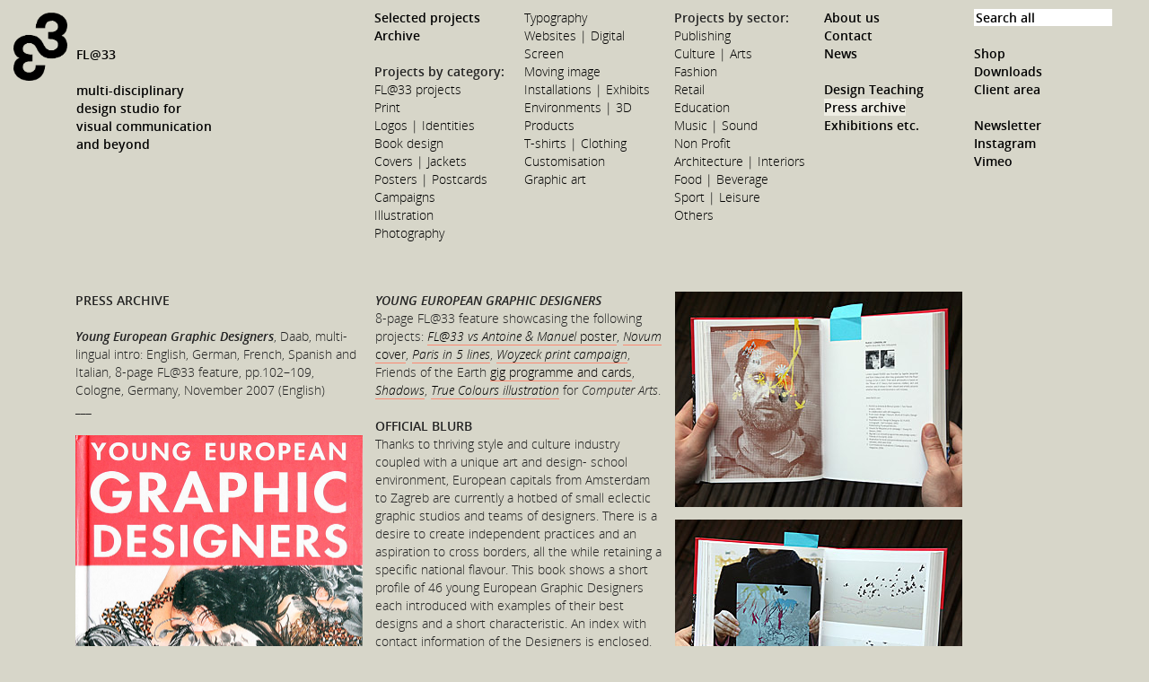

--- FILE ---
content_type: text/html; charset=UTF-8
request_url: https://www.flat33.com/index.php?page_id=172&searchString=FL%4033+book
body_size: 20807
content:
<!DOCTYPE html>
<head>

<title>FL@33, contact@flat33.com | Young European Graphic Designers, Daab, November 2007</title>

<meta http-equiv="Content-Type" content="text/html; charset=utf-8">

<meta name="robots" content="all" >
<meta name="author" content="FL@33" >
<meta name="publisher" content="FL@33" >
<meta name="keywords" content="FL@33, flat33, flat 33, fla33, fla 33, fi@33, tomi, vollauschek, agathe, jacquillat, tommy, tomy, tommi, vollauscheck, jacqillat, jaquillat, bzzzpeek, bzzpeek, bzzspeak, bzzzspeak, 3d typography, 3d type, made & sold, postcard, book, buch, livre, design, gestaltung, multi-disciplinary design studio for visual communication, design, graphic design, visual communication, branding, identity, art direction, creative direction, illustration, motion graphics, typography, moving image, posters, 3d, environments, exhibition design, way-finding, t-shirts, clothing, fashion, installation, customisation, websites, digital, photography, campaigns, postcards, covers, jackets, book design, logos, identities, print, web, screen, interior design, packaging, PAST AND CURRENT CLIENTS INCLUDE, Alsop Architects, Valencia Biennale, Altran, â¨Arts Affaires, BBC, BBC Events, â¨BlackBook magazine, â¨Computer Arts, Future Publishing, Creative Review, Centaur Publishing, DDB, AOL, DuMont Buchverlag, Ãcole Normale de Musique, â¨Editorial Gustavo Gili, â¨Emap, Media & Marketing (MM), â¨Friends of the Earth, â¨Groupe Galeries Lafayette, Les Quatre Lunes, â¨GÃ©nÃ©pi Immobilier, Greater Paris Investment Agency, â¨Habitat, â¨Laurence King Publishing, Maryland Institute College of Art (MICA), â¨Matelsom, matelsom.com, meubles.com, MMM Festival, Musiques des Montagnes du Monde, MTV Networks, VH1 European, â¨Noos (now Numericable), â¨Novum, Will Magazine Verlag, Penrhyn Books, â¨Pyramyd Editions, â¨RotoVision, GraficEurope conference, â¨Royal College of Art, MA Curating Contemporary Art, Sacla, â¨Samaritaine, Agence V, Southbank Centre, Royal Festival Hall, Stereohype, Stereohype.com, â¨The Conran Shop, The Creator Studio, Torraspapel, The Tuning Company, Toi Com Moi, â¨Toy2R, Weeks & Cowling, Young Vic, Vesturport, Barbican, Bite, Zotoprod, ECV, Location 68, " >
<meta name="description" content="FL@33 is a multi-disciplinary design studio for visual communication. Co-founding Creative Director: Tomi Vollauschek MA (RCA)" >
<meta name="rating" content="General" >

<link rel="shortcut icon" type="image/x-icon" href="favicon.ico" >
<link href="/_css/fre.styles.css?134452" rel="stylesheet" type="text/css" media="screen" >
    <script type="text/javascript" src="/_js/min.js?134452"></script>



</head>


<body>



<div id="bodydiv"><a id="top"></a>
<div id="signet" onclick="javascript: top.location.href='/index.php'">
    <a href="index.php" title="FL@33 Home">FL@33<br/><br/>multi-disciplinary<br/>design studio for<br/>visual communication<br/>and beyond</a>
</div>
<div id="nav">
<div class="leftMenu"><div class="doubleCol"><div class="col">
<ul>
<li><a href="/index.php?cat=6">Selected projects</a>
</li>
</ul>
<ul>
<li><a href="/index.php?cat=7">Archive</a>
</li>
</ul>
<ul  class="topSpace">
<li>Projects by category:<ul>
<li><a href="/index.php?cat=10">FL@33 projects</a></li>
<li><a href="/index.php?cat=11">Print</a></li>
<li><a href="/index.php?cat=12">Logos | Identities</a></li>
<li><a href="/index.php?cat=13">Book design</a></li>
<li><a href="/index.php?cat=14">Covers | Jackets</a></li>
<li><a href="/index.php?cat=15">Posters | Postcards</a></li>
<li><a href="/index.php?cat=16">Campaigns</a></li>
<li><a href="/index.php?cat=17">Illustration</a></li>
<li><a href="/index.php?cat=19">Photography</a></li>
</ul></li></ul></div><div class="col"><ul class="spaceAfter"><li><ul>
<li><a href="/index.php?cat=18">Typography</a></li>
<li><a href="/index.php?cat=46">Websites | Digital</a></li>
<li><a href="/index.php?cat=20">Screen</a></li>
<li><a href="/index.php?cat=47">Moving image</a></li>
<li><a href="/index.php?cat=48">Installations | Exhibits</a></li>
<li><a href="/index.php?cat=49">Environments | 3D</a></li>
<li><a href="/index.php?cat=50">Products</a></li>
<li><a href="/index.php?cat=51">T-shirts | Clothing</a></li>
<li><a href="/index.php?cat=52">Customisation</a></li>
<li><a href="/index.php?cat=740">Graphic art</a></li>
</ul>
</li>
</ul>
</div></div><div class="col">
<ul  class="spaceAfter">
<li>Projects by sector:<ul>
<li><a href="/index.php?cat=21">Publishing</a></li>
<li><a href="/index.php?cat=22">Culture | Arts</a></li>
<li><a href="/index.php?cat=23">Fashion</a></li>
<li><a href="/index.php?cat=24">Retail</a></li>
<li><a href="/index.php?cat=25">Education</a></li>
<li><a href="/index.php?cat=53">Music | Sound</a></li>
<li><a href="/index.php?cat=26">Non Profit</a></li>
<li><a href="/index.php?cat=55">Architecture | Interiors</a></li>
<li><a href="/index.php?cat=54">Food | Beverage</a></li>
<li><a href="/index.php?cat=1058">Sport | Leisure</a></li>
<li><a href="/index.php?cat=56">Others</a></li>
</ul>
</li>
</ul>
</div></div><div class="rightMenu"><div class="col"><ul>
<li><a href="/index.php?page_id=27">About us</a>
</li>
</ul>
<ul>
<li><a href="/index.php?page_id=28">Contact</a>
</li>
</ul>
<ul>
<li><a href="/index.php?npe=29">News</a>
</li>
</ul>
<ul class="topSpace"><li><a href="https://flat33.com/edu">Design Teaching</a></li></ul><ul>
<li><a href="/index.php?npe=30" class="active">Press archive</a>
</li>
</ul>
<ul>
<li><a href="/index.php?npe=57">Exhibitions etc.</a>
</li>
</ul>
</div><div class="col"><form action="/index.php"><input type="text" name="search" id="searchInput" value="Search all" /></form><ul class="topSpace">
<li><a href="/index.php?page_id=127">Shop</a>
</li>
</ul>
<ul >
<li><a href="/index.php?page_id=128">Downloads</a>
</li>
</ul>
<ul >
<li><a href="/index.php?page_id=129">Client area</a>
</li>
</ul>
<ul class="topSpace"><li><a href="/index.php?newsletter=true">Newsletter</a></li></ul><ul><li><a href="https://instagram.com/flat33studio" target="_blank">Instagram</a></li></ul><ul><li><a href="https://vimeo.com/flat33" target="_blank">Vimeo</a></li></ul></div></div><br class="clearer"/>
</div>





<div id="content" class="projects"><div class="contentColumn">
<p class="OpenSansSemiboldRegular">PRESS ARCHIVE<br />&nbsp;</p>
<p><span class="OpenSansSemiboldItalic">Young European Graphic Designers</span>, Daab, multi-lingual intro: English, German, French, Spanish and Italian, 8-page FL@33 feature, pp.102&ndash;109, Cologne, Germany, November 2007 (English)<br />___<br /><br /></p>
<p><span class="textImg" style="height:427px;widht:320px;background-image:url(/upload/YoungEuropeanGraphic_c_640.jpg)"><img src="/upload/YoungEuropeanGraphic_c_640.jpg" width="320" height="427" alt="Young European Graphic Designers, 2007" title="Young European Graphic Designers, 2007" class="hiddenImage"/></span></p>
</div><div class="contentColumn">
<p class="text"><span class="OpenSansSemiboldRegular"><span class="OpenSansSemiboldItalic">YOUNG EUROPEAN GRAPHIC DESIGNERS</span></span><br class="OpenSansSemiboldItalic" />8-page FL@33 feature showcasing the following projects: <a href="index.php?page_id=461"><span class="OpenSansLightItalic">FL@33 vs Antoine &amp; Manuel</span> poster</a>, <a href="index.php?page_id=33"><span class="OpenSansLightItalic">Novum</span> cover</a>, <a href="index.php?page_id=490"><span class="OpenSansLightItalic">Paris in 5 lines</span></a>, <a href="index.php?page_id=478"><span class="OpenSansLightItalic">Woyzeck print campaign</span></a>, Friends of the Earth <a href="index.php?page_id=464">gig programme and cards</a>, <a href="index.php?page_id=492"><span class="OpenSansLightItalic">Shadows</span></a>, <a href="index.php?page_id=463"><span class="OpenSansLightItalic">True Colours illustration</span></a> for<span class="OpenSansLightItalic"> Computer Arts</span>.<br /><br /><span class="OpenSansSemiboldRegular">OFFICIAL BLURB</span><br />Thanks to thriving style and culture industry coupled with a unique art and design- school environment, European capitals from Amsterdam to Zagreb are currently a hotbed of small eclectic graphic studios and teams of designers. There is a desire to create independent practices and an aspiration to cross borders, all the while retaining a specific national flavour. This book shows a short profile of 46 young European Graphic Designers each introduced with examples of their best designs and a short characteristic. An index with contact information of the Designers is enclosed.<br /><br /><span class="OpenSansSemiboldRegular">SELECTED STOCKISTS</span><br /><a href="http://www.amazon.co.uk/gp/product/3866540140?ie=UTF8&amp;camp=3194&amp;creative=21330&amp;creativeASIN=3866540140&amp;linkCode=shr&amp;tag=fl33-21&amp;=books&amp;qid=1354723619&amp;sr=1-1" target="_blank" class="external"><span class="background2">amazon.co.uk</span></a><br /> <a href="http://amzn.to/1SvLUDT" target="_blank" class="external"><span class="background2">amazon.com</span></a><br /> <a href="http://www.amazon.de/gp/product/3866540140?ie=UTF8&amp;camp=3206&amp;creative=21426&amp;creativeASIN=3866540140&amp;linkCode=shr&amp;tag=fl33wwwflatco-21&amp;=books&amp;qid=1354723619&amp;sr=1-1" target="_blank" class="external"><span class="background2">amazon.de</span></a><br /> <a href="http://www.amazon.fr/gp/product/3866540140?ie=UTF8&amp;tag=fl3304-21&amp;linkCode=shr&amp;camp=3210&amp;creative=21458&amp;creativeASIN=3866540140&amp;=books&amp;qid=1354723619&amp;sr=1-1" target="_blank" class="external"><span class="background2">amazon.fr</span></a><br /> <a href="http://www.amazon.ca/gp/product/3866540140?ie=UTF8&amp;camp=213741&amp;creative=393237&amp;creativeASIN=3866540140&amp;linkCode=shr&amp;tag=fl33wwwflat0c-20&amp;=books&amp;qid=1354723619&amp;sr=1-1" target="_blank" class="external"><span class="background2">amazon.ca</span></a><br /> <a href="http://www.amazon.co.jp/gp/product/3866540140?ie=UTF8&amp;camp=1207&amp;creative=8411&amp;creativeASIN=3866540140&amp;linkCode=shr&amp;tag=fl33wwwflatco-22&amp;=books&amp;qid=1354723619&amp;sr=1-1" target="_blank" class="external"><span class="background2">amazon.co.jp</span></a><br /> <br /><span class="OpenSansSemiboldRegular">SPECS</span><br />Hardcover<br />384 pages<br />232 x 176mm<br />ISBN: 978-3866540149<br /><span id="product-price-201" class="regular-price"><span class="price">&pound;22.50</span></span><br /> Published November 2007<br />Daab Publishing</p>
</div><div class="contentColumn">
<p><span class="textImg" style="height:240px;widht:320px;background-image:url(/upload/YoungEuropeanGraphicD_01.jpg)"><img src="/upload/YoungEuropeanGraphicD_01.jpg" width="320" height="240" alt="Young European Graphic Designers, 2007" title="Young European Graphic Designers, 2007" class="hiddenImage"/></span></p>
<p><span class="textImg" style="height:240px;widht:320px;background-image:url(/upload/YoungEuropeanGraphicD_04.jpg)"><img src="/upload/YoungEuropeanGraphicD_04.jpg" width="320" height="240" alt="Young European Graphic Designers, 2007" title="Young European Graphic Designers, 2007" class="hiddenImage"/></span></p>
<p><span class="textImg" style="height:240px;widht:320px;background-image:url(/upload/YoungEuropeanGraphicD_05.jpg)"><img src="/upload/YoungEuropeanGraphicD_05.jpg" width="320" height="240" alt="Young European Graphic Designers, 2007" title="Young European Graphic Designers, 2007" class="hiddenImage"/></span></p>
<p><span class="textImg" style="height:240px;widht:320px;background-image:url(/upload/YoungEuropeanGraphicD_06.jpg)"><img src="/upload/YoungEuropeanGraphicD_06.jpg" width="320" height="240" alt="Young European Graphic Designers, 2007" title="Young European Graphic Designers, 2007" class="hiddenImage"/></span></p></div>
</div><div id="hiddenAddThis" style="displayNone"><!-- Go to www.addthis.com/dashboard to customize your tools -->
<script type="text/javascript" src="//s7.addthis.com/js/300/addthis_widget.js#pubid=ra-502146f552f9b347"></script>
<div class="addthis_inline_share_toolbox"></div></div><p>&nbsp;</p><div id="related"><div id="relatedProjectsContainer" class="relContainer maso"><h3 class="OpenSansSemiboldRegular">RELATED PROJECTS</h3><div id="relatedProjects"><div class="entry smallLandscape" style="background-image: url(/upload/s_shadows_thbn.jpg); background-size: 102%" >
<a class="masonryA" href="index.php?page_id=492">	<div class="hiddenText"><h2>Shadows</h2></div>
</a></div>
<div class="entry smallLandscape" style="background-image: url(/upload/s_ParisIn5Lines_thbn.jpg); background-size: 102%" >
<a class="masonryA" href="index.php?page_id=490">	<div class="hiddenText"><h2>Paris in 5 Lines</h2></div>
</a></div>
<div class="entry smallSquare" style="background-image: url(/upload/s_vesturport_woyzeck_sq_thbn.jpg);" >
<a class="masonryA" href="index.php?page_id=478">	<div class="hiddenText"><h2>Young Vic / Vesturport / Barbican | Woyzeck Campaign</h2></div>
</a></div>
<div class="entry smallLandscape" style="background-image: url(/upload/s_TheBigAskLive_programmes_thbn.jpg); background-size: 102%" >
<a class="masonryA" href="index.php?page_id=464">	<div class="hiddenText"><h2>Friends of the Earth | Big Ask Gig Programmes</h2></div>
</a></div>
<div class="entry smallLandscape" style="background-image: url(/upload/s_CAP85_thbn.jpg); background-size: 102%" >
<a class="masonryA" href="index.php?page_id=463">	<div class="hiddenText"><h2>Computer Arts Project | Lead Illustration</h2></div>
</a></div>
<div class="entry smallSquare" style="background-image: url(/upload/s_wiwp_TwoFaced_sq_thbn.jpg);" >
<a class="masonryA" href="index.php?page_id=461">	<div class="hiddenText"><h2>Two Faced Book | Antoine+Manuel Portrait</h2></div>
</a></div>
<div class="entry smallLandscape" style="background-image: url(/upload/s_FL@33_postcard_5_thbn.jpg); background-size: 102%" >
<a class="masonryA" href="index.php?page_id=454">	<div class="hiddenText"><h2>FL@33 Postcard #5 | Shadows</h2></div>
</a></div>
<div class="entry smallLandscape34" style="background-image: url(/upload/s_NovumCover1104_2_thbn.jpg);" >
<a class="masonryA" href="index.php?page_id=33">	<div class="hiddenText"><h2>Novum | Cover Illustration</h2></div>
</a></div>
</div></div>
<div id="relatedPress" class="relContainer relatedPress maso"><h3 class="OpenSansSemiboldRegular">RELATED PRESS</h3><p><span class="OpenSansSemiboldItalic"><a href="index.php?page_id=131">Designers&rsquo; Identities</a></span>, FL@33 profile / case study, Laurence King Publishing, by Liz Farrelly, London, UK, November 2010 (English)</p><p><span class="OpenSansSemiboldItalic"><a href="index.php?page_id=134">Selected A &ndash; Graphic Design from Europe</a></span>, Index Book, Barcelona, Spain, October 2010 (English)</p><p><span class="OpenSansSemiboldItalic"><a href="index.php?page_id=139">RGB &ndash; Reviewing Graphics in Britain</a></span>, Actar, by Marc Valli and Richard Brereton, FL@33 profile / interview, Barcelona, Spain, May 2010 (English)</p><p><span class="OpenSansSemiboldItalic"><a href="index.php?page_id=142">British Design 2010</a></span>, Bis Publishers, Amsterdam, The Netherlands, November 2009 (English)</p><p><span class="OpenSansSemiboldItalic"><a href="index.php?page_id=145">Digital Arts</a></span>, November issue, <span class="OpenSansLightItalic">B.I.O. 8</span> launch, London, UK, October 2009 (English)</p><p><span class="OpenSansSemiboldItalic"><a href="index.php?page_id=154">Love Design</a></span>, Daab, Cologne, Germany, April 2009 (English)</p><p><span class="OpenSansSemiboldItalic"><a href="index.php?page_id=165">Great British Editorial</a></span>, Index Book, by Emeyele, Barcelona, Spain, August 2008 (English)</p><p><span class="OpenSansSemiboldItalic"><a href="index.php?page_id=167">Around Europe: Promotion</a></span>, Index Book, by Juland Barcelona / Vienna, Barcelona, Spain, June 2008 (English)</p><p><span class="OpenSansSemiboldItalic"><a href="index.php?page_id=169">Digital Arts</a></span>, May issue, <span class="OpenSansLightItalic">Sell Your Designs</span>, London, UK, April 2008 (English)</p><p><span class="OpenSansSemiboldItalic"><a href="index.php?page_id=183">Creative Review</a></span>, The Annual &ndash; Special issue, <span class="OpenSansLightItalic">A Small Medium,</span> <span class="OpenSansLightItalic">Badge Button Pin</span>, London, UK, May 2007 (English)</p><p><a href="index.php?page_id=461"><span class="OpenSansSemiboldItalic">Two Faced &ndash; The Changing Face of Portraiture</span></a>, IdN, by Darren Firth, Hong Kong, April 2007 (English)</p><p><span class="OpenSansSemiboldItalic"><a href="index.php?page_id=193">Dpi</a></span>, vol. 91, 10-page FL@33 profile / interview, Taipei City, Taiwan, November 2006 (Chinese and English)</p><p><span class="OpenSansSemiboldItalic"><a href="index.php?page_id=199">New Graphic</a></span>, issue 08, Jiangsu Fine Art Press, 12-page FL@33 profile / interview, Beijing, China, July 2006 (Chinese)</p><p><span class="OpenSansSemiboldItalic"><a href="index.php?page_id=206">Computer Arts</a></span>, 124, July issue, 6-page FL@33 profile / interview, London, UK, June 2006 (English)</p><p><a href="index.php?page_id=463"><span class="OpenSansSemiboldItalic">Computer Arts Project</span></a>, 85, June issue, London, UK, June 2006 (English)</p><p><a href="index.php?page_id=486"><span class="OpenSansSemiboldItalic">Design &amp; Designer 33 &ndash; FL@33</span></a>, Pyramyd Editions, FL@33 monograph, Paris, France, May 2005 (English and French)</p><p><span class="OpenSansSemiboldItalic"><a href="index.php?page_id=243">Design in Europe 2005</a></span>, Pyramyd Editions, Paris, France, February 2005 (English and French)</p><p><a href="index.php?page_id=33"><span class="OpenSansSemiboldItalic">Novum</span> &ndash; World of Graphic Design</a>, 8-page FL@33 profile, <span class="OpenSansLightItalic">We love it all...</span>, (and front cover), Munich, Germany, November 2004 (English and German)</p><p><span class="OpenSansSemiboldItalic"><a href="index.php?page_id=252">Emerging Designers 2004</a></span>, Berlin, Germany, October 2004 (English)</p></div>
<div id="relatedExhibitions" class="relContainer relatedPress maso"><h3 class="OpenSansSemiboldRegular">RELATED EXHIBITIONS ETC.</h3><p><a href="index.php?page_id=772"><span class="OpenSansSemiboldRegular">Stereohype 2004&ndash;2014</span></a>, celebrated 10 years of Stereohype &ndash; FL@33's experimental playground and international platform &ndash; and the collection reaching 1,000 button badges by over 300 contributors. The exhibition opened as part of London Design Festival 2014 and as part of '160' &ndash; a series of exhibitions hosted by the London College of Communication (LCC) in London. 13 Sep &ndash; 8 Nov (Extra week added &ndash; exhibition extended due to popular demand, was 31 Oct), <span class="OpenSansSemiboldRegular"><span class="OpenSansLightRegular">Lower Street Gallery, LCC, London, UK.</span></span></p><p><span class="OpenSansSemiboldRegular"><a href="index.php?page_id=306">Selected A &ndash; Graphic Design from Europe</a></span>, FL@33 talk, Barcelona, Spain, 12&ndash;13 March 2010</p><p><span class="OpenSansSemiboldRegular"><a href="index.php?page_id=328">Emerging Designers 2004</a></span>, FL@33 nominated exhibitor, Berlin, Germany, 14&ndash;16 October 2004</p></div>
<br class="clearer" /></div><img src="/_css/trans.png" alt="transparent for Imageloading"/>

<br class="clearer" />
<div id="topAnkerContainer"><a href="#top">top</a></div><div id="footer">


    <div class="column">
        <p class="OpenSansSemiboldRegular">FL@33</p>
        <p><a href="mailto:contact@flat33.com">contact@flat33.com</a></p>
        <!--<p>0044 (0)20 7168 7990</p>-->
        <p>&nbsp;</p>
    </div>
    <div class="column">
        <p class="OpenSansSemiboldRegular">&copy; 2001–2026</p>
        <p>All rights reserved.</p>
        <p><a href="/index.php?terms=true">Disclaimer</a> | <a href="index.php?terms=true">T&amp;C</a></p>
        <p>&nbsp;</p>
    </div>
    <div class="column">
        <p class="OpenSansSemiboldRegular"></p>
        <p>FL@33 Ltd is registered<br/> in England.</p>
        <p>Company Number: 5250153</p>
        <p>&nbsp;</p>
    </div>
    <div class="column">
        <p class="OpenSansSemiboldRegular">Co-founding CEO /<br/> Creative Director</p>
        <p>Tomi Vollauschek MA (RCA)</p>
        <p>&nbsp;</p>
    </div><br class="clearer" />
</div>


</div>

</body>
</html>

